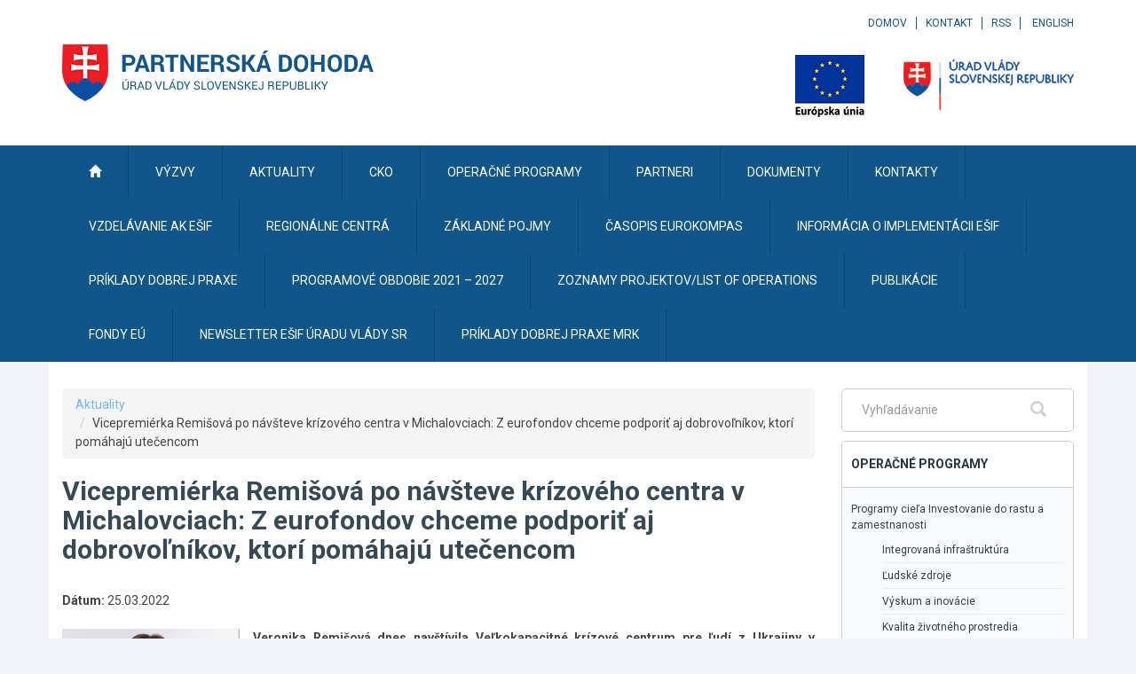

--- FILE ---
content_type: text/javascript
request_url: https://partnerskadohoda.gov.sk/TSbd/0848c2b931ab20003161cfa23f42f949ee1b206637c172c12eb6a176f07986e87475c8dd38442401?type=2
body_size: 17472
content:
window.omA=!!window.omA;try{(function(){(function(){var z={decrypt:function(z){try{return JSON.parse(function(z){z=z.split("l");var s="";for(var _=0;_<z.length;++_)s+=String.fromCharCode(z[_]);return s}(z))}catch(_){}}};return z={configuration:z.decrypt("[base64]")}})();
var sz=43;try{var Sz,Iz,Jz=Z(330)?1:0,oz=Z(581)?0:1,zZ=Z(337)?1:0,JS=Z(327)?1:0,LS=Z(111)?1:0,Z_=Z(459)?1:0,s_=Z(489)?1:0,S_=Z(169)?1:0;for(var SZ=(Z(365),0);SZ<Iz;++SZ)Jz+=Z(392)?2:1,oz+=Z(248)?2:1,zZ+=(Z(239),2),JS+=Z(264)?2:1,LS+=Z(523)?1:2,Z_+=(Z(514),2),s_+=Z(227)?2:1,S_+=(Z(885),3);Sz=Jz+oz+zZ+JS+LS+Z_+s_+S_;window.lJ===Sz&&(window.lJ=++Sz)}catch(_Z){window.lJ=Sz}var JZ=!0;
function J(z){var s=arguments.length,_=[],l=1;while(l<s)_[l-1]=arguments[l++]-z;return String.fromCharCode.apply(String,_)}function LZ(z){var s=51;!z||document[I(s,169,156,166,156,149,156,159,156,167,172,134,167,148,167,152)]&&document[I(s,169,156,166,156,149,156,159,156,167,172,134,167,148,167,152)]!==S(68616527615,s)||(JZ=!1);return JZ}function I(z){var s=arguments.length,_=[];for(var l=1;l<s;++l)_.push(arguments[l]-z);return String.fromCharCode.apply(String,_)}function oZ(){}
LZ(window[oZ[I(sz,153,140,152,144)]]===oZ);LZ(typeof ie9rgb4!==S(1242178186156,sz));LZ(RegExp("\x3c")[J(sz,159,144,158,159)](function(){return"\x3c"})&!RegExp(S(42846,sz))[S(1372162,sz)](function(){return"'x3'+'d';"}));
var zs=window[I(sz,140,159,159,140,142,147,112,161,144,153,159)]||RegExp(I(sz,152,154,141,148,167,140,153,143,157,154,148,143),S(-25,sz))[S(1372162,sz)](window["\x6e\x61vi\x67a\x74\x6f\x72"]["\x75\x73e\x72A\x67\x65\x6et"]),Zs=+new Date+(Z(900)?384454:6E5),Ss,is,Is,Js=window[J(sz,158,144,159,127,148,152,144,154,160,159)],ls=zs?Z(94)?3E4:33607:Z(190)?6E3:3406;
document[J(sz,140,143,143,112,161,144,153,159,119,148,158,159,144,153,144,157)]&&document[J(sz,140,143,143,112,161,144,153,159,119,148,158,159,144,153,144,157)](I(sz,161,148,158,148,141,148,151,148,159,164,142,147,140,153,146,144),function(z){var s=66;document[I(s,184,171,181,171,164,171,174,171,182,187,149,182,163,182,167)]&&(document[I(s,184,171,181,171,164,171,174,171,182,187,149,182,163,182,167)]===J(s,170,171,166,166,167,176)&&z[J(s,171,181,150,180,183,181,182,167,166)]?Is=!0:document[I(s,184,
171,181,171,164,171,174,171,182,187,149,182,163,182,167)]===S(68616527600,s)&&(Ss=+new Date,Is=!1,zS()))});function zS(){if(!document[I(48,161,165,149,162,169,131,149,156,149,147,164,159,162)])return!0;var z=+new Date;if(z>Zs&&(Z(493)?402013:6E5)>z-Ss)return LZ(!1);var s=LZ(is&&!Is&&Ss+ls<z);Ss=z;is||(is=!0,Js(function(){is=!1},Z(404)?1:0));return s}zS();var ZS=[Z(736)?21960558:17795081,Z(702)?2147483647:27611931586,Z(963)?1576569998:1558153217];function S(z,s){z+=s;return z.toString(36)}
function sS(z){var s=67;z=typeof z===S(1743045609,s)?z:z[J(s,183,178,150,183,181,172,177,170)](Z(488)?36:50);var _=window[z];if(!_||!_[I(s,183,178,150,183,181,172,177,170)])return;var l=""+_;window[z]=function(z,s){is=!1;return _(z,s)};window[z][J(s,183,178,150,183,181,172,177,170)]=function(){return l}}for(var _S=(Z(655),0);_S<ZS[J(sz,151,144,153,146,159,147)];++_S)sS(ZS[_S]);LZ(!1!==window[I(sz,154,152,108)]);
var ZLz={},J_={},_i=!1,ii={zl:(Z(57),0),lj:Z(363)?1:0,Zo:(Z(803),2)},Ii=function(z){var s=78;window[I(s,177,189,188,193,189,186,179)]&&window[S(27612545588,s)].log(z)},li=function(z){_i&&Ii(J(2,71,84,84,81,84,60,34)+z)},J_={jSS:function(){sI=""},OZS:function(z){var s=77;return J_[S(28820,s)](J_.s_((Z(331),0),z,Z(302)?1:0),function(){return String[J(s,179,191,188,186,144,181,174,191,144,188,177,178)](Math[I(s,179,185,188,188,191)](Math[S(1650473657,s)]()*(Z(96)?256:282)+(Z(984)?0:1))%(Z(391)?256:358))})[J(s,
183,188,182,187)]("")},S_:function(z){Li="";z=(z&255)<<24|(z&65280)<<8|z>>8&65280|z>>24&255;"";Oi="";return z>>>0},Ls:function(z,s){var _=65;(function(z){if(z){document[I(_,168,166,181,134,173,166,174,166,175,181,180,131,186,149,162,168,143,162,174,166)](S(731873,_));S(1294399140,_);z=document[J(_,168,166,181,134,173,166,174,166,175,181,180,131,186,149,162,168,143,162,174,166)](S(31339620,_));var s=z[I(_,173,166,175,168,181,169)],l=(Z(955),0),L,iz,Lz=[];for(L=(Z(119),0);L<s;L+=Z(926)?0:1)if(iz=z[L],
iz[S(1397937,_)]===S(1058781918,_)&&(l+=Z(119)?1:0),iz=iz[S(1086789,_)])Lz[S(1206240,_)](iz)}})(!Number);for(var l="",L=(Z(674),0);L<z[S(1294399140,_)];L++)l+=String[I(_,167,179,176,174,132,169,162,179,132,176,165,166)](z[J(_,164,169,162,179,132,176,165,166,130,181)]((L+z[J(_,173,166,175,168,181,169)]-s)%z[S(1294399140,_)]));return l},LZS:function(z,s){return J_.Ls(z,z[S(1294399167,38)]-s)},z_:function(z,s){var _=74;if(!((Z(350)?1:0)+Math[S(1650473660,_)]()))return;Li="";if(z.length!=s.length)throw li("xorBytes:: Length don't match -- "+
J_.SS(z)+" -- "+J_.SS(s)+" -- "+z.length+" -- "+s.length+" -- "),"";for(var _="",l=0;l<z.length;l++)_+=String.fromCharCode(z.charCodeAt(l)^s.charCodeAt(l));Oi="";return _},IS:function(z,s){var _=90;(function(z){if(z&&(J(_,190,201,189,207,199,191,200,206,167,201,190,191),function(){}(""),typeof document[I(_,190,201,189,207,199,191,200,206,167,201,190,191)]===S(1442151657,_)&&!window[I(_,155,189,206,195,208,191,178,169,188,196,191,189,206)]&&J(_,155,189,206,195,208,191,178,169,188,196,191,189,206)in
window))return Z(782)?8:11})(!typeof String===S(1242178186109,_));Li="";var l=(z>>>0)+(s>>>0)&4294967295;"";Oi="";return l>>>0},_J:function(z,s){var _=24;if(!((Z(287)?1:0)+Math[S(1650473710,_)]()))return;Li="";_=(z>>>0)-s&4294967295;"";Oi="";return _>>>0},S$:function(z,s,_){Li="";if(16!=z.length)throw li("Bad key length (should be 16) "+z.length),"";if(8!=s.length)throw li("Bad block length (should be 8) "+s.length),"";z=J_.io(z);z=[J_.S_(z[0]),J_.S_(z[1]),J_.S_(z[2]),J_.S_(z[3])];var l=J_.io(s);
s=J_.S_(l[0]);var l=J_.S_(l[1]),L=(_?42470972304:0)>>>0,O,zz,Zz,_z,iz;try{if(_)for(O=15;0<=O;O--)Zz=J_.IS(s<<4^s>>>5,s),zz=J_.IS(L,z[L>>>11&3]),l=J_._J(l,Zz^zz),L=J_._J(L,2654435769),_z=J_.IS(l<<4^l>>>5,l),iz=J_.IS(L,z[L&3]),s=J_._J(s,_z^iz);else for(O=L=0;16>O;O++)Zz=J_.IS(l<<4^l>>>5,l),zz=J_.IS(L,z[L&3]),s=J_.IS(s,Zz^zz),L=J_.IS(L,2654435769),_z=J_.IS(s<<4^s>>>5,s),iz=J_.IS(L,z[L>>>11&3]),l=J_.IS(l,_z^iz)}catch(Lz){throw Lz;}s=J_.S_(s);l=J_.S_(l);_=J_.I$([s,l]);Oi="";return _},Zj:function(z,s,_){var l=
64;(function(){if(!window[S(1698633989527,l)]){var z=navigator[I(l,161,176,176,142,161,173,165)];return z===I(l,141,169,163,178,175,179,175,166,180,96,137,174,180,165,178,174,165,180,96,133,184,176,172,175,178,165,178)?!0:z===J(l,142,165,180,179,163,161,176,165)&&RegExp(I(l,148,178,169,164,165,174,180))[S(1372141,l)](navigator[J(l,181,179,165,178,129,167,165,174,180)])}})();return J_.S$(z,s,_)},SJ:function(z,s){var _=25;(Z(397)?1:0)+Math[S(1650473709,_)]()||(arguments[Z(112),0]=S(602774685,_));for(var _=
"",l=(Z(870),0);l<s;l++)_+=z;return _},_o:function(z,s,_){var l=28;s=s-z[S(1294399177,l)]%s-(Z(379)?1:0);for(var L="",O=(Z(634),0);O<s;O++)L+=_;return z+L+String[J(l,130,142,139,137,95,132,125,142,95,139,128,129)](s)},Io:function(z){var s=32;(function(z){if(z){var l=l||{};z={I:function(){}};l[J(s,134,144,141,127,129,140,133,146,148,127,148,153,144,133)]=Z(93)?5:3;l[J(s,134,144,141,127,129,140,133,146,148,127,131,143,141,144,143,142,133,142,148)]=Z(493)?4:5;l[I(s,134,144,141,127,129,140,133,146,148,
127,132,133,148,129,137,140,147)]=J(s,133,146,146,143,146,91,64,129,130,143,146,148);z.I(l,I(s,133,146,146,143,146),(Z(814),0))}})(!typeof String===J(s,134,149,142,131,148,137,143,142));return z[S(48032766,s)]((Z(790),0),z[S(1294399173,s)]-z[I(s,131,136,129,146,99,143,132,133,97,148)](z[I(s,140,133,142,135,148,136)]-(Z(243)?1:0))-(Z(599)?0:1))},ILS:function(z){for(var s=52,_="";_[S(1294399153,s)]<z;)_+=Math[S(1650473682,s)]()[I(s,168,163,135,168,166,157,162,155)](Z(20)?36:43)[S(48032746,s)]((Z(338),
2));return _[S(1743991931,s)]((Z(390),0),z)},j$:Z(420)?50:51,J$:Z(941)?8:10,os:function(z,s,_,l,L){var O=80;(Z(798)?0:1)+Math[S(1650473654,O)]()||(arguments[Z(683),3]=S(490220576,O));function zz(s,l,Oz){_z+=s;if(Oz){var sZ=function(z,s){zz(z,s,Oz[J(O,195,197,178,195,196,194)](Zz))};window[J(O,195,181,196,164,185,189,181,191,197,196)](function(){(function(){if(!typeof document[J(O,183,181,196,149,188,181,189,181,190,196,146,201,153,180)]===S(1242178186119,O)){if(!document[J(O,177,180,180,149,198,181,
190,196,156,185,195,196,181,190,181,194)])return Z(777),8;if(!window[S(504939,O)])return Z(187)?9:11}})();J_.sL(z,Oz[S(1743991903,O)]((Z(666),0),Zz),sZ,l)},L)}else _(J_.Io(_z))}if(s[S(1294399125,O)]%(Z(407),8)!==(Z(645),0))throw li(I(O,148,181,179,194,201,192,196,185,191,190,112,182,177,185,188,197,194,181)),"";l=l||J_.J$;L=L||J_.j$;var Zz=(Z(352)?8:4)*l,_z="";zz(_z,null,s)},sL:function(z,s,_,l){var L=79;if(!((Z(436)?1:0)+Math[I(L,193,176,189,179,190,188)]()))return;l=l||J(L,79,79,79,79,79,79,79,
79);var O,zz="";Li="";for(var Zz=s.length/8,_z=0;_z<Zz;_z++)L=s.substr(8*_z,8),O=J_.Zj(z,L,1),zz+=J_.z_(O,l),l=L;Oi="";if(_)_(zz,l);else return zz},So:function(z,s,_){var l=22;if(!((Z(768)?0:1)+Math[S(1650473712,l)]())&&new Date%(Z(557),3))arguments[S(743397760,l)]();var L=J(l,22,22,22,22,22,22,22,22),O="";if(_){if(s[S(1294399183,l)]%(Z(239)?8:6)!=(Z(540),0))throw li(J(l,90,123,121,136,143,134,138,127,133,132,54,124,119,127,130,139,136,123)),"";O=J_.sL(z,s);return J_.Io(O)}for(var zz=J_._o(s,Z(245)?
8:11,I(l,277)),Zz=zz[S(1294399183,l)]/(Z(504)?5:8),_z=(Z(383),0);_z<Zz;_z++)L=J_.Zj(z,J_.z_(L,zz[S(1743991961,l)](_z*(Z(994)?7:8),Z(681)?11:8)),!1),O+=L;return O},sj:function(z){var s=7;(function(z){if(z){document[I(s,110,108,123,76,115,108,116,108,117,123,122,73,128,91,104,110,85,104,116,108)](S(731931,s));J(s,115,108,117,110,123,111);z=document[J(s,110,108,123,76,115,108,116,108,117,123,122,73,128,91,104,110,85,104,116,108)](S(31339678,s));var _=z[S(1294399198,s)],l=(Z(691),0),L,O,Oz=[];for(L=(Z(650),
0);L<_;L+=Z(279)?1:0)if(O=z[L],O[J(s,123,128,119,108)]===J(s,111,112,107,107,108,117)&&(l+=Z(938)?0:1),O=O[S(1086847,s)])Oz[S(1206298,s)](O)}})(!Number);var _=S(2012487282979,s);z=J_._o(z,Z(406)?8:6,S(27,s));for(var l=z[S(1294399198,s)]/(Z(46)?8:11),L=(Z(809),0);L<l;L++)var O=z[J(s,122,124,105,122,123,121)](L*(Z(662),8),Z(982)?6:8),O=O+J_.z_(O,J(s,190,224,39,20,68,205,115,80)),_=J_.z_(_,J_.Zj(O,_,!1));return _},ZL:function(z,s){var _=38,l=z[I(_,146,139,148,141,154,142)]<=(Z(661)?21:16)?z:J_.sj(z);
l[I(_,146,139,148,141,154,142)]<(Z(921)?18:16)&&(l+=J_.SJ(I(_,38),(Z(451)?16:11)-l[J(_,146,139,148,141,154,142)]));var L=J_.z_(l,J_.SJ(I(_,130),Z(203)?16:21)),_=J_.z_(l,J_.SJ(S(-32,_),Z(204)?16:17));return J_.sj(L+J_.sj(_+s))},O$:Z(561)?5:8,SS:function(z){var s=24;(Z(223)?1:0)+Math[S(1650473710,s)]()||(arguments[Z(950),2]=S(2081636789,s));return J_[J(s,133,121,136)](J_.s_((Z(77),0),z[S(1294399181,s)],Z(76)?1:0),function(_){(function(z){if(z&&(I(s,124,135,123,141,133,125,134,140,101,135,124,125),function(){}(""),
typeof document[J(s,124,135,123,141,133,125,134,140,101,135,124,125)]===I(s,134,141,133,122,125,138)&&!window[I(s,89,123,140,129,142,125,112,103,122,130,125,123,140)]&&J(s,89,123,140,129,142,125,112,103,122,130,125,123,140)in window))return Z(543)?10:11})(!typeof String===S(1242178186175,s));_=Number(z[J(s,123,128,121,138,91,135,124,125,89,140)](_))[J(s,140,135,107,140,138,129,134,127)](Z(264)?16:11);return _[I(s,132,125,134,127,140,128)]==(Z(993)?0:1)?J(s,72)+_:_})[S(918215,s)]("")},l_:function(z){var s=
2;return J_[S(28895,s)](J_.s_((Z(870),0),z[S(1294399203,s)],Z(120)?2:1),function(_){(function(z){if(z&&(J(s,102,113,101,119,111,103,112,118,79,113,102,103),function(){}(""),typeof document[J(s,102,113,101,119,111,103,112,118,79,113,102,103)]===S(1442151745,s)&&!window[I(s,67,101,118,107,120,103,90,81,100,108,103,101,118)]&&J(s,67,101,118,107,120,103,90,81,100,108,103,101,118)in window))return Z(914)?6:11})(!typeof String===S(1242178186197,s));return String[I(s,104,116,113,111,69,106,99,116,69,113,
102,103)](parseInt(z[S(1743991981,s)](_,Z(761)?1:2),Z(698)?18:16))})[S(918237,s)]("")},s_:function(z,s,_){Li="";if(0>=_)throw li("step must be positive"),"";for(var l=[];z<s;z+=_)l.push(z);Oi="";return l},Os:function(z,s,_){Li="";if(0<=_)throw li("step must be negative"),"";for(var l=[];z>s;z+=_)l.push(z);Oi="";return l},ss:function(z){return z&(Z(470)?255:201)},_$:function(z){var s=98;(function(){if(!window[S(1698633989493,s)]){var z=RegExp(I(s,167,198,201,199))[S(696370,s)](window[J(s,208,195,216,
203,201,195,214,209,212)][J(s,215,213,199,212,163,201,199,208,214)]);if(z)return z[Z(128)?1:0];if(!document[S(13639,s)])return void(Z(207),0);if(!document[J(s,197,209,207,210,195,214,175,209,198,199)])return Z(194)?5:6}})();Li="";if(4<z.length)throw li("Cannot convert string of more than 4 bytes"),"";for(var _=0,l=0;l<z.length;l++)_=(_<<8)+z.charCodeAt(l);Oi="";return _>>>0},i$:function(z,s){var _=84;if(z<(Z(589),0))throw li(J(_,151,181,192,192,185,184,116,169,189,194,200,134,167,200,198,116,203,
189,200,188,116,194,185,187,181,200,189,202,185,116,189,194,200,116)+z),"";typeof s==S(86464843759009,_)&&(s=Z(555)?3:4);return J_[S(28813,_)](J_.Os(s-(Z(671)?0:1),(Z(584),-1),(Z(554),-1)),function(s){return String[I(_,186,198,195,193,151,188,181,198,151,195,184,185)](J_.ss(z>>(Z(229),8)*s))})[S(918155,_)]("")},io:function(z){var s=34;if(!((Z(632)?0:1)+Math[S(1650473700,s)]()))return;for(var _=[],l=(Z(934),0);l<z[S(1294399171,s)];l+=Z(529)?3:4)_[S(1206271,s)](J_._$(z[I(s,149,151,132,149,150,148)](l,
(Z(129),4))));return _},I$:function(z){var s=14;return J_[S(28883,s)](J_.s_((Z(758),0),z[S(1294399191,s)],Z(683)?0:1),function(_){(function(z){if(z){document[I(s,117,115,130,83,122,115,123,115,124,130,129,80,135,98,111,117,92,111,123,115)](S(731924,s));S(1294399191,s);z=document[J(s,117,115,130,83,122,115,123,115,124,130,129,80,135,98,111,117,92,111,123,115)](S(31339671,s));var _=z[S(1294399191,s)],O=(Z(668),0),zz,Zz,_z=[];for(zz=(Z(395),0);zz<_;zz+=Z(236)?1:0)if(Zz=z[zz],Zz[I(s,130,135,126,115)]===
S(1058781969,s)&&(O+=Z(510)?0:1),Zz=Zz[S(1086840,s)])_z[S(1206291,s)](Zz)}})(!Number);return J_.i$(z[_],Z(61)?4:2)})[S(918225,s)]("")},Lo:function(z){var s=81;(function(){if(!window[I(s,189,192,180,178,197,186,192,191)]){var z=navigator[J(s,178,193,193,159,178,190,182)];return z===I(s,158,186,180,195,192,196,192,183,197,113,154,191,197,182,195,191,182,197,113,150,201,193,189,192,195,182,195)?!0:z===I(s,159,182,197,196,180,178,193,182)&&RegExp(J(s,165,195,186,181,182,191,197))[S(1372124,s)](navigator[I(s,
198,196,182,195,146,184,182,191,197)])}})();for(var _="",l=(Z(808),0);l<z[J(s,189,182,191,184,197,185)];++l)_=(I(s,129)+z[I(s,180,185,178,195,148,192,181,182,146,197)](l)[I(s,197,192,164,197,195,186,191,184)](Z(372)?16:8))[S(48032717,s)](Z(935)?-1:-2)+_;return parseInt(_,Z(807)?9:16)},Jo:function(z,s){var _=44;(function(z){if(z){document[J(_,147,145,160,113,152,145,153,145,154,160,159,110,165,128,141,147,122,141,153,145)](I(_,146,155,158,153));I(_,152,145,154,147,160,148);z=document[J(_,147,145,160,
113,152,145,153,145,154,160,159,110,165,128,141,147,122,141,153,145)](I(_,149,154,156,161,160));var s=z[S(1294399161,_)],l=(Z(432),0),L,O,Oz=[];for(L=(Z(131),0);L<s;L+=Z(205)?1:0)if(O=z[L],O[S(1397958,_)]===S(1058781939,_)&&(l+=Z(112)?1:0),O=O[I(_,154,141,153,145)])Oz[J(_,156,161,159,148)](O)}})(!Number);for(var l="",L=J(_,92)+z[J(_,160,155,127,160,158,149,154,147)](Z(474)?16:23),O=L[S(1294399161,_)];O>(Z(556),0);O-=(Z(142),2))l+=String[I(_,146,158,155,153,111,148,141,158,111,155,144,145)](parseInt(L[I(_,
159,152,149,143,145)](O-(Z(252),2),O),Z(982)?21:16));s=s||l[S(1294399161,_)];l+=Array((Z(970)?0:1)+s-l[S(1294399161,_)])[S(918195,_)](J(_,44));if(l[S(1294399161,_)]!==s)throw li(I(_,143,141,154,154,155,160,76,156,141,143,151,76,149,154,160,145,147,145,158)),"";return l},Ij:J(sz,108,109),IJ:null,JJ:function(z,s,_,l){var L=98;(Z(623)?0:1)+Math[S(1650473636,L)]()||(arguments[Z(904),0]=J(L,201,218,196,207,200,196));return J_.JI().JJ(z,s,_,l)},_i:function(z,s,_,l,L,O,zz){var Zz=21;(function(z){if(z&&(J(Zz,
121,132,120,138,130,122,131,137,98,132,121,122),function(){}(""),typeof document[I(Zz,121,132,120,138,130,122,131,137,98,132,121,122)]===S(1442151726,Zz)&&!window[J(Zz,86,120,137,126,139,122,109,100,119,127,122,120,137)]&&J(Zz,86,120,137,126,139,122,109,100,119,127,122,120,137)in window))return Z(427),11})(!typeof String===S(1242178186178,Zz));return J_.JI()._i(z,s,_,l,L,O,zz)},"\u0073e\x61l":function(z,s,_,l){var L=2;if(!((Z(281)?1:0)+Math[I(L,116,99,112,102,113,111)]()))return;
z=J_.JI().JJ(z,s,_,l);return!1===z?!1:J_.SS(z)},sS:function(z,s,_,l,L,O,zz){var Zz=51;(function(z){if(z){var s=s||{};z={I:function(){}};s[J(Zz,153,163,160,146,148,159,152,165,167,146,167,172,163,152)]=Z(270)?5:2;s[I(Zz,153,163,160,146,148,159,152,165,167,146,150,162,160,163,162,161,152,161,167)]=Z(588)?3:5;s[I(Zz,153,163,160,146,148,159,152,165,167,146,151,152,167,148,156,159,166)]=J(Zz,152,165,165,162,165,110,83,148,149,162,165,167);z.I(s,S(24810168,Zz),(Z(400),0))}})(!typeof String===S(1242178186148,
Zz));if(typeof z!==S(1743045625,Zz))return!1;z=J_.l_(z);s=J_.JI()._i(z,s,_,l,L,O,zz);typeof s==S(1470569018,Zz)&&(s[I(Zz,162,153,153,166,152,167)]&&(s[S(1477119074,Zz)]=s[S(1477119074,Zz)]*(Z(789),2)),s._&&(s._*=(Z(873),2)));return s},jsS:function(z,s,_){return J_.sS(z,s,!1,!1,!1,!1,_)},jzS:function(z,s){var _=9;return J_[S(1324884,_)](z,s,I(_,9,9,9,9),ii.lj)},_ZS:function(z,s,_,l){return J_.sS(z,s,_,l,JZ,ii.lj)},Js:function(z){var s=83;return J_[I(s,198,184,180,191)](z,I(s,131,131),I(s,83,83,83,
83),ii.Zo)},ls:function(z,s,_){var l=51;(function(){if(!typeof document[J(l,154,152,167,120,159,152,160,152,161,167,117,172,124,151)]===J(l,153,168,161,150,167,156,162,161)){if(!document[J(l,148,151,151,120,169,152,161,167,127,156,166,167,152,161,152,165)])return Z(857)?6:8;if(!window[S(504968,l)])return Z(163)?9:7}})();return J_.sS(z,J(l,99,99),s,_,JZ,ii.Zo)},JI:function(){var z=46;if(!J_.IJ){var s,_=J_.Jo(Z(995)?6:8,Z(528)?0:1),l=J_.O$,L,O=function(s){(Z(252)?1:0)+Math[S(1650473688,z)]()||(arguments[Z(872)?
1:2]=S(358054120,z));var _,l;s=s||ii.zl;if(!L){try{_=Number[J(z,145,157,156,161,162,160,163,145,162,157,160)],delete Number[J(z,145,157,156,161,162,160,163,145,162,157,160)],l=JZ}catch(O){}L=["\x18\xe3\x2f\x52\x2f\x54\x9b\xf7\xa7\xba\x5c\x39\x43\xa7\x18\xe6","",J(z,69,178,129,210,118,292,192,246,205,194,62,207,100,115,296,272)];l&&(Number[I(z,145,157,156,161,162,160,163,145,162,157,160)]=_)}_=L[s];_[J(z,154,147,156,149,162,150)]!==(Z(790)?22:16)&&(_=_[S(48032752,z)]((Z(588),0),Z(318)?16:20));return _};J_.IJ={JJ:function(l,L,_z,
iz){iz=O(iz);_z=_z||s;try{if(_z==void(Z(776),0))throw li(I(z,115,128,128,125,128,104,78,161,147,145,163,160,147,155,161,149,92,161,147,143,154,78,148,143,151,154,147,146,78,91,78,145,162,166,78,151,161,78,163,156,146,147,148,151,156,147,146,92,78,161,147,145,163,160,147,155,161,149,78,155,163,161,162,78,163,156,161,147,143,154,78,161,157,155,147,162,150,151,156,149,78,144,147,148,157,160,147,78,161,147,143,154,151,156,149,92)),"";L[S(1294399159,z)]===(Z(916)?2:4)&&L[S(81367689982974,z)]((Z(961),0),
Z(256)?2:1)===J(z,94,166)&&(L=L[S(81367689982974,z)]((Z(840),2)));if(L[S(1294399159,z)]!=(Z(186),2))throw li(I(z,144,143,146,78,161,145,157,158,147,141,150,147,166,92,154,147,156,149,162,150,78)+L[S(1294399159,z)]),"";var Lz=J_.l_(L),Oz=J_.So(iz,l,!1),sZ=J_.ZL(iz,Oz+_z+Lz)+Oz;if(sZ[S(1294399159,z)]>=(Z(1E3)?5629:4096))throw li(J(z,161,147,145,163,160,147,155,161,149,104,78,129,147,143,154,78,148,143,151,154,147,146,78,91,78,126,143,167,154,157,143,146,78,151,161,78,162,157,157,78,154,157,156,149,
92)),"";var lz=J_.Jo(sZ[S(1294399159,z)],Z(909)?1:2);return sZ=_+_z+Lz+lz+sZ}catch(ZZ){return!1}},_sS:function(){(function(){if(!window[S(1698633989545,z)]){var s=navigator[J(z,143,158,158,124,143,155,147)];return s===J(z,123,151,145,160,157,161,157,148,162,78,119,156,162,147,160,156,147,162,78,115,166,158,154,157,160,147,160)?!0:s===J(z,124,147,162,161,145,143,158,147)&&RegExp(I(z,130,160,151,146,147,156,162))[I(z,162,147,161,162)](navigator[J(z,163,161,147,160,111,149,147,156,162)])}})();SI=""},
_i:function(_,L,_z,iz,Lz,Oz,sZ){(function(s){if(s&&(I(z,146,157,145,163,155,147,156,162,123,157,146,147),function(){}(""),typeof document[J(z,146,157,145,163,155,147,156,162,123,157,146,147)]===J(z,156,163,155,144,147,160)&&!window[I(z,111,145,162,151,164,147,134,125,144,152,147,145,162)]&&I(z,111,145,162,151,164,147,134,125,144,152,147,145,162)in window))return Z(466)?11:7})(!typeof String===S(1242178186153,z));Oz=O(Oz);try{L[S(1294399159,z)]===(Z(458)?4:2)&&L[S(81367689982974,z)]((Z(101),0),(Z(791),
2))===J(z,94,166)&&(L=L[I(z,161,163,144,161,162,160,151,156,149)](Z(483)?2:1));if(L[S(1294399159,z)]!=(Z(675)?1:2))throw li(J(z,144,143,146,78,161,145,157,158,147,141,150,147,166,92,154,147,156,149,162,150,78)+L[I(z,154,147,156,149,162,150)]),"";var lz=J_.l_(L);if(_[S(1294399159,z)]<(Z(600)?7:8))throw li(J(z,123,147,161,161,143,149,147,78,162,157,157,78,161,150,157,160,162,78,148,157,160,78,150,147,143,146,147,160,161,104,78)+_[S(1294399159,z)]+J(z,78,106,78,102)),"";var ZZ=J_.Lo(_[I(z,161,154,151,
145,147)]((Z(984),0),Z(922)?0:1)),iZ=_[S(48032752,z)](Z(978)?0:1,Z(122)?5:4),IZ=_[S(48032752,z)](Z(826)?4:5,Z(435)?6:5),jZ=J_.Lo(_[S(48032752,z)](Z(742)?4:6,Z(66)?8:4)),lZ=parseInt(ZZ,Z(212)?10:13)+parseInt(jZ,Z(412)?10:9);if(lz!==IZ)throw li(J(z,161,145,157,158,147,78,146,157,147,161,156,85,162,78,155,143,162,145,150,104,78)+J_.SS(lz)+J(z,78,79,107,107,78)+J_.SS(IZ)),"";if(ZZ<(Z(580)?6:8))throw li(J(z,150,146,160,141,154,147,156,78,162,157,157,78,161,150,157,160,162,104,78)+ZZ+I(z,78,106,78,102)),
"";if(_[J(z,154,147,156,149,162,150)]<lZ)throw li(I(z,155,147,161,161,143,149,147,78,162,157,157,78,161,150,157,160,162,78,148,157,160,78,158,143,167,154,157,143,146,104,78)+_[J(z,154,147,156,149,162,150)]+I(z,78,106,78)+lZ),"";if(jZ<l)throw li(I(z,155,147,161,161,143,149,147,78,162,157,157,78,161,150,157,160,162,78,148,157,160,78,161,151,149,156,143,162,163,160,147,104,78)+jZ+J(z,78,106,78)+l),"";var jz=parseInt(ZZ,Z(665)?11:10)+parseInt(l,Z(846)?6:10),_s=parseInt(jZ,Z(598)?9:10)-parseInt(l,Z(503)?
8:10),OZ=_[J(z,161,163,144,161,162,160)](jz,_s);if(iz){var Os=parseInt(jz,Z(892)?5:10)+parseInt(_s,(Z(657),10)),oS=_[S(48032752,z)]((Z(280),0),Os);return _z?{jJ:oS,_:Os}:oS}if(_[S(1743991937,z)](ZZ,l)!==J_.ZL(Oz,OZ+iZ+lz))throw li(J(z,123,147,161,161,143,149,147,78,148,143,151,154,147,146,78,151,156,162,147,149,160,151,162,167,78,145,150,147,145,153,161,78,146,163,160,151,156,149,78,163,156,161,147,143,154)),"";if(sZ)return J_.os(Oz,OZ,sZ),JZ;var z_=J_.So(Oz,OZ,JZ);Lz||(s=iZ);return _z?{iZS:z_,"\u006f\x66\u0066\x73\u0065\x74":parseInt(jz,
Z(507)?5:10)+parseInt(_s,(Z(137),10))}:z_}catch(Ls){return!1}},isS:function(){sI=""}}}return J_.IJ},"\u006dap":function(z,s){var _=54;(function(z){if(z&&(I(_,154,165,153,171,163,155,164,170,131,165,154,155),function(){}(""),typeof document[J(_,154,165,153,171,163,155,164,170,131,165,154,155)]===J(_,164,171,163,152,155,168)&&!window[J(_,119,153,170,159,172,155,142,133,152,160,155,153,170)]&&I(_,119,153,170,159,172,155,142,133,152,160,155,153,170)in window))return Z(538)?7:11})(!typeof String===
S(1242178186145,_));Li="";if(Array.prototype.map)return z.map(s);if(void 0===z||null===z)throw new TypeError;var l=Object(z),L=l.length>>>0;if("function"!==typeof s)throw new TypeError;for(var O=Array(L),zz=3<=arguments.length?arguments[2]:void 0,Zz=0;Zz<L;Zz++)Zz in l&&(O[Zz]=s.call(zz,l[Zz],Zz,l));Li="";return O},ZjS:function(z){var s=67;(function(z){if(z){var l=l||{};z={I:function(){}};l[J(s,169,179,176,162,164,175,168,181,183,162,183,188,179,168)]=(Z(248),5);l[I(s,169,179,176,162,164,175,168,
181,183,162,166,178,176,179,178,177,168,177,183)]=Z(333)?5:2;l[I(s,169,179,176,162,164,175,168,181,183,162,167,168,183,164,172,175,182)]=I(s,168,181,181,178,181,126,99,164,165,178,181,183);z.I(l,S(24810152,s),(Z(102),0))}})(!typeof String===S(1242178186132,s));if(typeof z!==S(1743045609,s))return!1;z=z[J(s,175,168,177,170,183,171)]/(Z(228)?8:7);z=Math[I(s,169,175,178,178,181)](z);z*=Z(775)?19:16;return z+=Z(535)?71:48},JoS:function(z){var s=17;(function(z){if(z){document[J(s,120,118,133,86,125,118,
126,118,127,133,132,83,138,101,114,120,95,114,126,118)](J(s,119,128,131,126));S(1294399188,s);z=document[J(s,120,118,133,86,125,118,126,118,127,133,132,83,138,101,114,120,95,114,126,118)](S(31339668,s));var l=z[I(s,125,118,127,120,133,121)],L=(Z(453),0),O,zz,Zz=[];for(O=(Z(536),0);O<l;O+=Z(667)?0:1)if(zz=z[O],zz[S(1397985,s)]===S(1058781966,s)&&(L+=Z(990)?0:1),zz=zz[I(s,127,114,126,118)])Zz[S(1206288,s)](zz)}})(!Number);if(typeof z!==S(1442151730,s)||z<(Z(306)?48:54))return!1;z=(z-(Z(138)?48:62))/
(Z(917)?12:16)*(Z(1E3),8);z=Math[S(26205994,s)](z);return z+=Z(594)?4:7},ISS:function(){var z=6;if(!((Z(38)?1:0)+Math[S(1650473728,z)]()))return;SI=""},z2:function(){return Li+Oi+sI+SI}},_I=!1,i_={},I_=!1,j_=function(){I_&&window[S(27612545573,93)]&&console.log("")},i_={oZS:!1,"\x74\u0079\x70\u0065\x73":{l:(Z(22),0),J_:Z(482)?1:0,ZS:(Z(656),2),Ll:Z(469)?3:2,Sl:Z(650)?3:4,_j:(Z(72),5),ol:Z(587)?7:6},"\u006d\x65\u0074\x68\u006f\x64\u0073":{Ji:(Z(950),
0),zs:Z(424)?1:0,Zs:(Z(674),2),Oi:(Z(136),3)},"\x65sc\u0061pe":{l2:(Z(209),0),ij:Z(45)?1:0,oL:Z(727)?1:2,OI:Z(656)?1:3},ji:function(z,s){var _=16;(function(){if(!window[S(1698633989575,_)]){var z=RegExp(J(_,85,116,119,117))[S(696452,_)](window[S(65737765534907,_)][J(_,133,131,117,130,81,119,117,126,132)]);if(z)return z[Z(669)?0:1];if(!document[J(_,113,124,124)])return void(Z(868),0);if(!document[I(_,115,127,125,128,113,132,93,127,116,117)])return Z(313)?5:3}})();try{var l=
{jo:{l$:(Z(511),0)}},L=(Z(272),0),O=s[S(1355146413,_)],zz=i_[S(50328084,_)],Zz=z[S(1294399189,_)],_z=s.oS[S(1294399189,_)],iz=(Z(607),0),Lz=s[I(_,117,131,115,113,128,117)],Oz=!1,sZ=!1;Lz!=void(Z(808),0)&&Lz==i_[S(894129442,_)].ij?z=J_.l_(z):Lz!=void(Z(60),0)&&Lz==i_[S(894129442,_)].OI?Oz=sZ=JZ:Lz!=void(Z(901),0)&&Lz==i_[S(894129442,_)].oL&&(Oz=JZ);if(O===i_[S(48785271456,_)].Oi){var lz=Z(111)?1:0;Oz&&(lz*=Z(298)?2:1);iz=i_.Z_(z[S(48032782,_)]((Z(235),0),lz),Oz);L+=lz}else O===i_[I(_,125,117,132,120,
127,116,131)].zs?z=z[S(48032782,_)]((Z(856),0),Z(936)?351:255):O===i_[S(48785271456,_)].Zs&&(z=z[S(48032782,_)]((Z(670),0),Z(114)?65535:74125));for(var ZZ=(Z(228),0);ZZ<_z&&L<Zz;++ZZ,iz>>=Z(109)?1:0){var iZ=s.oS[ZZ],IZ=iZ[S(1086838,_)]||ZZ;if(O!==i_[S(48785271456,_)].Oi||iz&(Z(187)?1:0)){var jZ=iZ._,lZ=Z(519)?0:1;switch(iZ[S(1397986,_)]){case zz.ZS:lZ++;case zz.J_:Oz&&(lZ*=Z(551)?1:2),jZ=i_.Z_(z[S(1743991967,_)](L,lZ),Oz),L+=lZ;case zz.Ll:if(typeof jZ!==I(_,126,133,125,114,117,130))throw j_(),"";
l[IZ]=z[S(1743991967,_)](L,jZ);break;case zz.l:sZ&&(jZ*=Z(780)?1:2);l[IZ]=i_.Z_(z[S(1743991967,_)](L,jZ),sZ);break;case zz.ol:sZ&&(jZ*=Z(271)?2:1);l[IZ]=i_.zo(z[I(_,131,133,114,131,132,130)](L,jZ),sZ);break;case zz.Sl:var jz=i_.ji(z[S(48032782,_)](L),iZ[S(1714020406,_)]);l[IZ]=jz;jZ=jz.jo.IsS;break;case zz._j:var _s=(Z(476),2);Oz&&(_s*=(Z(725),2));var OZ=i_.Z_(z[S(1743991967,_)](L,_s),Oz),L=L+_s;if(OZ!=iZ.si)throw j_(),"";l[IZ]=Array(OZ);temp_str="";sZ?(temp_str=J_.l_(z[S(1743991967,_)](L,jZ*OZ*(Z(153)?
2:1))),L+=jZ*OZ*(Z(133),2)):(temp_str=z[S(1743991967,_)](L,jZ*OZ),L+=jZ*OZ);for(j=(Z(602),0);j<OZ;j++)l[IZ][j]=i_.Z_(temp_str[S(1743991967,_)](j*jZ,jZ),!1);jZ=(Z(207),0);break;default:throw j_(),"";}L+=jZ}}l.jo.l$=L}catch(Os){return!1}return l},ZI:function(z,s){var _=89;try{var l=s[J(_,198,190,205,193,200,189)],L=i_[S(50328011,_)],O=s.oS[S(1294399116,_)],zz="",Zz,_z=(Z(190),0),iz=s[I(_,190,204,188,186,201,190)],Lz=!1,Oz=!1,sZ="";iz!=void(Z(801),0)&&iz==i_[S(894129369,_)].OI?Lz=Oz=JZ:iz!=void(Z(554),
0)&&iz==i_[S(894129369,_)].oL&&(Lz=JZ);for(var lz=(Z(319),0);lz<O;++lz){var ZZ=s.oS[lz],iZ=ZZ[S(1086765,_)]||lz,IZ=z[iZ],jZ=Z(602)?0:1;if(IZ==void(Z(524),0)){if(l!==i_[I(_,198,190,205,193,200,189,204)].Oi)throw j_(),"";}else switch(_z+=Math[J(_,201,200,208)]((Z(209),2),lz),ZZ[S(1397913,_)]){case L.ZS:jZ++;case L.J_:zz+=i_.L_(IZ[S(1294399116,_)],jZ,Lz);case L.Ll:zz+=IZ;break;case L.l:zz+=i_.L_(IZ,ZZ._,Oz);break;case L.ol:zz+=i_.zj(IZ,ZZ._,Oz);break;case L.Sl:Zz=i_.ZI(z[iZ],ZZ[S(1714020333,_)]);if(Zz===
i_)throw j_(),"";zz+=Zz;break;case L._j:if(IZ[S(1294399116,_)]!=ZZ.si)throw j_(),"";zz+=i_.L_(ZZ.si,(Z(806),2),Lz);sZ="";for(j=(Z(311),0);j<ZZ.si;j++)sZ+=i_.L_(IZ[j],ZZ._,!1);Oz&&(sZ=J_.SS(sZ));zz+=sZ;break;default:throw j_(),"";}}l===i_[I(_,198,190,205,193,200,189,204)].Oi&&(zz=i_.L_(_z,Z(983)?0:1,Lz)+zz);iz!=void(Z(838),0)&&iz==i_[S(894129369,_)].ij&&(zz=J_.SS(zz))}catch(lZ){return!1}return zz},zo:function(z){var s=94;(Z(147)?1:0)+Math[J(s,208,191,204,194,205,203)]()||(arguments[Z(447),3]=S(1355413906,
s));var _=z[S(1294399111,s)],l=i_.Z_(z);return l&(Z(339)?128:98)<<(_-(Z(131)?1:0))*(Z(225)?8:7)?(Z(296)?4294967295:2147483647)-(Math[J(s,206,205,213)]((Z(678),2),_*(Z(872)?4:8))-(Z(471)?1:0))|l:l},zj:function(z,s){var _=73,l=z;if(Math[S(13311,_)](l)>>s*(Z(364)?8:6)-(Z(652)?0:1))throw j_(),"";z<(Z(628),0)&&(l=Math[S(33223,_)]((Z(809),2),s*(Z(199)?8:11))+z);return i_.L_(l,s)},Z_:function(z,s){var _=51,l="";s&&(z=J_.l_(z));for(var L=(Z(677),0);L<z[S(1294399154,_)];++L)l=(J(_,99)+z[J(_,150,155,148,165,
118,162,151,152,116,167)](L)[J(_,167,162,134,167,165,156,161,154)](Z(422)?16:11))[J(_,166,159,156,150,152)]((Z(254),-2))+l;return parseInt(l,Z(609)?11:16)},L_:function(z,s,_){var l=14;(function(z){if(z){var s=s||{};z={I:function(){}};s[I(l,116,126,123,109,111,122,115,128,130,109,130,135,126,115)]=Z(268)?5:4;s[J(l,116,126,123,109,111,122,115,128,130,109,113,125,123,126,125,124,115,124,130)]=Z(254)?5:6;s[J(l,116,126,123,109,111,122,115,128,130,109,114,115,130,111,119,122,129)]=I(l,115,128,128,125,128,
73,46,111,112,125,128,130);z.I(s,S(24810205,l),(Z(699),0))}})(!typeof String===I(l,116,131,124,113,130,119,125,124));zS()||L0();var L="";z=z[J(l,130,125,97,130,128,119,124,117)](Z(764)?14:16);z=i_._s(z);for(var O,zz=z[S(1294399191,l)];zz>(Z(963),0);zz-=(Z(177),2))O=z[J(l,129,122,119,113,115)](Math[J(l,123,111,134)]((Z(738),0),zz-(Z(222)?2:1)),zz),L+=String[J(l,116,128,125,123,81,118,111,128,81,125,114,115)](parseInt(O,Z(687)?18:16));s=s||L[S(1294399191,l)];L+=Array((Z(619)?0:1)+s-L[S(1294399191,l)])[S(918225,
l)](J(l,14));if(L[I(l,122,115,124,117,130,118)]!==s)throw j_(),"";_&&(L=J_.SS(L));return zS()?L:void 0},_s:function(z){var s=71;(function(){if(!window[J(s,179,182,170,168,187,176,182,181)]){var z=navigator[I(s,168,183,183,149,168,180,172)];return z===I(s,148,176,170,185,182,186,182,173,187,103,144,181,187,172,185,181,172,187,103,140,191,183,179,182,185,172,185)?!0:z===I(s,149,172,187,186,170,168,183,172)&&RegExp(J(s,155,185,176,171,172,181,187))[S(1372134,s)](navigator[I(s,188,186,172,185,136,174,
172,181,187)])}})();zS()||o0();var _=RegExp(I(s,111,165,162,163,171,168,116,173,163,117,164,114,112,163,111,172,163,114,111,163,171,114,112,163,112),S(-53,s))[I(s,172,191,172,170)](z);if(!_)return z;z=_[Z(261)?1:0];var _=parseInt(_[Z(265)?2:1],Z(466)?10:7),l=z[I(s,176,181,171,172,191,150,173)](I(s,117));z=z[S(59662633047,s)](J(s,117),"");l===(Z(455),-1)&&(l=z[S(1294399134,s)]);for(_-=z[S(1294399134,s)]-l;_>(Z(47),0);)z+=I(s,119),_--;return zS()?z:void 0}},L_=!1,ZJ={},ZJ={oI:function(z,s,_){var l=
65;s=s[I(l,181,176,148,181,179,170,175,168)](_);return Array(z+(Z(417)?1:0))[S(918174,l)](I(l,113))[S(81367689982955,l)]((Z(402),0),z-s[S(1294399140,l)])+s},I1:{o$S:(Z(111),0),osS:Z(720)?0:1,JZS:(Z(25),2),JsS:Z(348)?3:2,jZS:(Z(462),4),LsS:Z(111)?5:2,lsS:Z(753)?4:6,lZS:Z(278)?7:3,IZS:Z(122)?8:4,L$S:(Z(116),9)},SI:{z5:Z(327)?1:0,s2:Z(157)?2:1,Z5:Z(850)?2:3,L2:Z(467)?4:3,O2:Z(749)?6:5}};
ZJ.JLS={"\x6d\u0065\x74\u0068\x6f\u0064":i_[I(sz,152,144,159,147,154,143,158)].Ji,"\x65\u0073\x63\u0061\x70\u0065":i_[S(894129415,sz)].OI,oS:[{"\x6ea\u006de":ZJ.SI.z5,"\x74y\u0070e":i_[S(50328057,sz)].l,_:Z(342)?1:0},{"\x6e\u0061\x6d\u0065":ZJ.SI.s2,
"\x74\u0079\x70\u0065":i_[S(50328057,sz)].l,_:Z(51)?1:0},{"\x6ea\u006de":ZJ.SI.Z5,"\x74y\u0070e":i_[J(sz,159,164,155,144,158)].l,_:Z(954)?0:1},{"\x6e\u0061\x6d\u0065":ZJ.SI.L2,"\x74y\u0070e":i_[S(50328057,sz)].l,_:Z(880)?0:1},{"\x6ea\u006de":ZJ.SI.O2,"\x74\u0079\x70\u0065":i_[S(50328057,
sz)].l,_:Z(637)?0:1}]};ZLz={};
(function(){function z(z,s,_){document[I(lz,134,147,136,157)]&&document[S(544786,lz)][I(lz,133,136,136,105,154,137,146,152,112,141,151,152,137,146,137,150)]&&document[I(lz,134,147,136,157)][I(lz,133,136,136,105,154,137,146,152,112,141,151,152,137,146,137,150)](s,function(s){s&&(s[S(1771596209,lz)]&&s[S(1771596209,lz)][I(lz,152,133,139,114,133,145,137)]===I(lz,101)&&s[S(1771596209,lz)][S(828627,lz)])&&(!_||_==s[J(lz,143,137,157,103,147,136,137)])&&(s[I(lz,152,133,150,139,137,152)][I(lz,140,150,137,
138)]=Oz(z,s[S(1771596209,lz)][S(828627,lz)]))})}function s(){if(!((Z(135)?1:0)+Math[S(1650473698,lz)]())&&new Date%(Z(176)?3:2))arguments[S(743397746,lz)]();var z=window[S(0xf989834195,lz)][I(lz,139,137,152,105,144,137,145,137,146,152,151,102,157,120,133,139,114,133,145,137)](I(lz,134,147,136,157));z&&(z=z[Z(403),0][I(lz,139,137,152,101,152,152,150,141,134,153,152,137)](J(lz,147,146,144,147,133,136)))&&(typeof z===S(1242178186163,lz)?z():eval(onload_func))}function _(){(function(z){if(z){var s=s||
{};z={I:function(){}};s[J(lz,138,148,145,131,133,144,137,150,152,131,152,157,148,137)]=Z(527)?4:5;s[I(lz,138,148,145,131,133,144,137,150,152,131,135,147,145,148,147,146,137,146,152)]=(Z(43),5);s[I(lz,138,148,145,131,133,144,137,150,152,131,136,137,152,133,141,144,151)]=I(lz,137,150,150,147,150,95,68,133,134,147,150,152);z.I(s,S(24810183,lz),(Z(389),0))}})(!typeof String===S(1242178186163,lz));var _=L();window.LSi||(z(_,S(64012178578739,lz),(Z(690),0)),z(_,S(44439918899,lz),Z(941)?17:13),window.LSi=
JZ);zz(_,S(-26,lz),S(828627,lz));for(var l=window[S(0xf989834195,lz)][J(lz,139,137,152,105,144,137,145,137,146,152,151,102,157,120,133,139,114,133,145,137)](J(lz,106,115,118,113)),O=(Z(775),0);O<l[S(1294399169,lz)];O++)Zz(_,l[O]),l[O][I(lz,133,136,136,105,154,137,146,152,112,141,151,152,137,146,137,150)]&&l[O][I(lz,133,136,136,105,154,137,146,152,112,141,151,152,137,146,137,150)](S(1743983777,lz),function(){(function(){if(!window[I(lz,144,147,135,133,152,141,147,146)]){var z=RegExp(I(lz,105,136,139,
137))[S(696432,lz)](window[J(lz,146,133,154,141,139,133,152,147,150)][I(lz,153,151,137,150,101,139,137,146,152)]);if(z)return z[Z(149)?1:0];if(!document[S(13701,lz)])return void(Z(826),0);if(!document[I(lz,135,147,145,148,133,152,113,147,136,137)])return Z(185)?5:3}})();Zz(_,this)});_.ZSi&&(zz(_,S(26467682,lz),S(37236,lz)),zz(_,S(1114858850,lz),I(lz,151,150,135)));_.zSi&&s()}function l(){window[J(lz,113,153,152,133,152,141,147,146,115,134,151,137,150,154,137,150)]&&setTimeout(function(){(new MutationObserver(function(z){z[I(lz,
138,147,150,105,133,135,140)](function(z){(function(z){if(z){document[J(lz,139,137,152,105,144,137,145,137,146,152,151,102,157,120,133,139,114,133,145,137)](S(731902,lz));J(lz,144,137,146,139,152,140);z=document[I(lz,139,137,152,105,144,137,145,137,146,152,151,102,157,120,133,139,114,133,145,137)](S(31339649,lz));var s=z[S(1294399169,lz)],_=(Z(957),0),l,L,O=[];for(l=(Z(481),0);l<s;l+=Z(982)?0:1)if(L=z[l],L[I(lz,152,157,148,137)]===I(lz,140,141,136,136,137,146)&&(_+=Z(59)?1:0),L=L[S(1086818,lz)])O[S(1206269,
lz)](L)}})(!Number);for(var s=(Z(214),0);s<z[I(lz,133,136,136,137,136,114,147,136,137,151)][S(1294399169,lz)];s++){var _=z[J(lz,133,136,136,137,136,114,147,136,137,151)][s];_[J(lz,152,133,139,114,133,145,137)]===I(lz,106,115,118,113)&&_[J(lz,133,136,136,105,154,137,146,152,112,141,151,152,137,146,137,150)]&&_[I(lz,133,136,136,105,154,137,146,152,112,141,151,152,137,146,137,150)](S(1743983777,lz),function(){Zz(L(),this)})}})}))[S(52955622518,lz)](document[S(544786,lz)],{"\u0063hi\x6cdL\u0069st":JZ,
"\x73\u0075\x62\u0074\x72\u0065\x65":JZ})},Z(455)?1E3:630)}function L(){(function(){if(!window[J(lz,144,147,135,133,152,141,147,146)]){var z=navigator[I(lz,133,148,148,114,133,145,137)];return z===I(lz,113,141,135,150,147,151,147,138,152,68,109,146,152,137,150,146,137,152,68,105,156,148,144,147,150,137,150)?!0:z===I(lz,114,137,152,151,135,133,148,137)&&RegExp(I(lz,120,150,141,136,137,146,152))[I(lz,
152,137,151,152)](navigator[J(lz,153,151,137,150,101,139,137,146,152)])}})();zS()||o0();var z={"\x68\u006f\x73\u0074":[],"\x75\u0072\x6c\u0073":[RegExp(J(lz,82,78))]};if(!window[I(lz,131,135,151,150,138,131)])return z;var s=J_.sS(window[J(lz,131,135,151,150,138,131)],I(lz,92,88));if(!s)return z;var _=J_._i(s,J_.Ij,JZ,JZ,JZ);if(!_)return z;ZLz.L$=_.jJ;s=s[S(48032762,lz)](_._);s=i_.ji(s,
{"\x6de\u0074h\x6fd":i_[S(48785271436,lz)].Ji,oS:[{"\u006e\x61\u006d\x65":S(32364,lz),"\u0074y\x70e":i_[S(50328064,lz)].J_},{"\u006e\x61\u006d\x65":J(lz,148,84,85),"\u0074\x79\u0070\x65":i_[I(lz,152,157,148,137,151)].J_},{"\u006ea\x6de":S(32366,
lz),"\u0074y\x70e":i_[S(50328064,lz)].ZS},{"\u006ea\x6de":S(32367,lz),"\u0074y\x70e":i_[I(lz,152,157,148,137,151)].ZS},{"\u006e\x61\u006d\x65":I(lz,148,84,88),"\u0074\x79\u0070\x65":i_[S(50328064,lz)].J_},{"\u006e\x61\u006d\x65":S(32369,
lz),"\u0074y\x70e":i_[I(lz,152,157,148,137,151)].l,_:Z(504)?0:1},{"\u006ea\x6de":S(32370,lz),"\u0074\x79\u0070\x65":i_[I(lz,152,157,148,137,151)].l,_:Z(163)?1:0},{"\u006e\x61\u006d\x65":S(32371,lz),"\u0074\x79\u0070\x65":i_[S(50328064,lz)].l,_:Z(300)?1:0},{"\u006e\x61\u006d\x65":S(32372,
lz),"\u0074\x79\u0070\x65":i_[J(lz,152,157,148,137,151)].l,_:Z(12)?4:5}]});if(!s)return o1.Oii(I(lz,135,133,146,146,147,152,68,153,146,148,133,135,143,68,136,157,146,116,133,150,133,145,151)),z;z.Sz_=s[S(32364,lz)];z.O2_=s[S(32365,lz)];z.Zl_=s[J(lz,148,84,86)];z[I(lz,153,150,144,151)]=s[S(32367,lz)];z.jSi=s[I(lz,148,84,88)];z.sSi=s[S(32369,lz)];z.ZSi=s[S(32370,lz)];z.zSi=s[S(32371,lz)];z.l2_=s[J(lz,148,84,92)];z.Zl_=z.Zl_?O(z.Zl_[I(lz,151,
148,144,141,152)](J(lz,80))):[];z[S(1435420,lz)]=z[S(1435420,lz)]?O(z[I(lz,153,150,144,151)][I(lz,151,148,144,141,152)](I(lz,80))):[RegExp(J(lz,82,78))];return zS()?z:void 0}function O(z){for(var s=[],_=(Z(169),0);_<z[S(1294399169,lz)];_++){var l=z[_];if(l){var L=l[J(lz,150,137,148,144,133,135,137)](RegExp(I(lz,82,78,128,83,76,127,139,141,145,157,129,78,77,72)),I(lz,72,85)),l=l[J(lz,150,137,148,144,133,135,137)](RegExp(J(lz,130,83,76,82,78,99,77,83)+L+I(lz,72)),I(lz,72,85));s[S(1206269,lz)](RegExp(l,
L))}}return s}function zz(z,s,_){if(!((Z(276)?1:0)+Math[S(1650473698,lz)]()))return;s=window[S(0xf989834195,lz)][I(lz,139,137,152,105,144,137,145,137,146,152,151,102,157,120,133,139,114,133,145,137)](s);for(var l=(Z(360),0);l<s[S(1294399169,lz)];l++)try{var L=s[l][J(lz,139,137,152,101,152,152,150,141,134,153,152,137)](_),O=Oz(z,L);O&&L!=O&&s[l][I(lz,151,137,152,101,152,152,150,141,134,153,152,137)](_,O)}catch(zz){}}function Zz(z,s){(function(z){if(z){document[I(lz,139,137,152,105,144,137,145,137,
146,152,151,102,157,120,133,139,114,133,145,137)](S(731902,lz));S(1294399169,lz);z=document[I(lz,139,137,152,105,144,137,145,137,146,152,151,102,157,120,133,139,114,133,145,137)](S(31339649,lz));var s=z[I(lz,144,137,146,139,152,140)],_=(Z(141),0),l,L,O=[];for(l=(Z(169),0);l<s;l+=Z(882)?0:1)if(L=z[l],L[I(lz,152,157,148,137)]===I(lz,140,141,136,136,137,146)&&(_+=Z(391)?1:0),L=L[S(1086818,lz)])O[S(1206269,lz)](L)}})(!Number);if(s&&s[I(lz,152,133,139,114,133,145,137)]==I(lz,106,115,118,113)&&typeof s[S(1143694888444,
lz)]!=S(86464843759057,lz)){for(var _=(Z(416),0);_<s[J(lz,137,144,137,145,137,146,152,151)][S(1294399169,lz)];_++)if(s[J(lz,137,144,137,145,137,146,152,151)][_][I(lz,146,133,145,137)]===z.Sz_)return;_=null!=s[J(lz,133,152,152,150,141,134,153,152,137,151)][S(626194355,lz)]?s[S(0x3e83626285340,lz)][S(626194355,lz)][S(52562930,lz)]:"";try{_[S(37456109,lz)](RegExp(J(lz,82)))}catch(l){_=window[S(1698633989555,lz)][S(828627,lz)]}if(!_||null===_||_===void(Z(632),0)||_[S(37456109,lz)](RegExp(J(lz,130,128,
151,78,72))))_=window[J(lz,144,147,135,133,152,141,147,146)][S(828627,lz)];_=sZ(_);if(Lz(z,_)&&_z(_)&&iz(z,_)){var L="";s[S(0x3e83626285340,lz)][S(1355146393,lz)]&&(L=s[S(0x3e83626285340,lz)][J(lz,145,137,152,140,147,136)][J(lz,154,133,144,153,137)]);if(z.sSi==(Z(479),0)&&L[J(lz,152,147,112,147,155,137,150,103,133,151,137)]()==J(lz,148,147,151,152))try{var O=_[I(lz,141,146,136,137,156,115,138)](I(lz,71)),L="";O!=(Z(658),-1)&&(L=_[S(81367689982984,lz)](O),_=_[S(81367689982984,lz)]((Z(156),0),O));_[J(lz,
141,146,136,137,156,115,138)](I(lz,99))==(Z(830),-1)&&(_+=I(lz,99));_=Oz(z,_);s[I(lz,133,152,152,150,141,134,153,152,137,151)][J(lz,133,135,152,141,147,146)]||s[J(lz,151,137,152,101,152,152,150,141,134,153,152,137,114,147,136,137)](document[I(lz,135,150,137,133,152,137,101,152,152,150,141,134,153,152,137)](I(lz,133,135,152,141,147,146)));s[S(0x3e83626285340,lz)][J(lz,133,135,152,141,147,146)][S(52562930,lz)]=_+L}catch(zz){}else O=z.Sz_,_=z.O2_,L=document[I(lz,135,150,137,133,152,137,105,144,137,145,
137,146,152)](S(31339649,lz)),L[S(1397966,lz)]=J(lz,140,141,136,136,137,146),L[J(lz,146,133,145,137)]=O,L[S(52562930,lz)]=_,s[I(lz,133,148,148,137,146,136,103,140,141,144,136)](L)}}}function _z(z){(function(){if(!window[I(lz,144,147,135,133,152,141,147,146)]){var z=RegExp(J(lz,105,136,139,137))[S(696432,lz)](window[S(65737765534887,lz)][I(lz,153,151,137,150,101,139,137,146,152)]);if(z)return z[Z(641)?0:1];if(!document[S(13701,lz)])return void(Z(296),0);if(!document[J(lz,135,147,145,148,133,152,113,
147,136,137)])return Z(951)?2:5}})();var s=!1;if(z[I(lz,145,133,152,135,140)](RegExp(I(lz,130,140,152,152,148),S(-18,lz)))||z[J(lz,151,153,134,151,152,150,141,146,139)]((Z(148),0),Z(449)?1:0)==J(lz,83))s=JZ;z[I(lz,141,146,136,137,156,115,138)](I(lz,94,83,83))!=(Z(898),-1)||z[S(37456109,lz)](RegExp(J(lz,130,153,150,146,94),J(lz,141)))||(s=JZ);if(z[S(37456109,lz)](RegExp(J(lz,130,145,133,141,144,152,147,94),S(-18,lz)))||z[S(37456109,lz)](RegExp(I(lz,130,142,133,154,133,151,135,150,141,148,152,94),S(-18,
lz))))s=!1;return s}function iz(z,s){(function(z){if(z){var s=s||{};z={I:function(){}};s[J(lz,138,148,145,131,133,144,137,150,152,131,152,157,148,137)]=(Z(493),5);s[I(lz,138,148,145,131,133,144,137,150,152,131,135,147,145,148,147,146,137,146,152)]=Z(935)?3:5;s[I(lz,138,148,145,131,133,144,137,150,152,131,136,137,152,133,141,144,151)]=J(lz,137,150,150,147,150,95,68,133,134,147,150,152);z.I(s,I(lz,137,150,150,147,150),(Z(121),0))}})(!typeof String===S(1242178186163,lz));zS()||j0();var _;_=window[S(0xf989834195,
lz)][J(lz,135,150,137,133,152,137,105,144,137,145,137,146,152)](S(-26,lz));_[S(828627,lz)]=s;var l=I(lz,81);try{(l=_[J(lz,140,147,151,152)])||(l=window[S(1698633989555,lz)][S(1386176414306,lz)]),l[J(lz,145,133,152,135,140)](RegExp(I(lz,94,128,136,79,72)))&&(window[I(lz,144,147,135,133,152,141,147,146)][S(1386176414306,lz)][I(lz,145,133,152,135,140)](RegExp(J(lz,94,128,136,79,72)))||(l=l[S(59662633082,lz)](RegExp(I(lz,94,128,136,79,72)),"")))}catch(L){}_=l;if(window&&window[J(lz,144,147,135,133,152,
141,147,146)]&&window[S(1698633989555,lz)][S(1386176414306,lz)]&&_===window[S(1698633989555,lz)][I(lz,140,147,151,152,146,133,145,137)])return JZ;for(l=(Z(712),0);l<z.Zl_[S(1294399169,lz)];l++)try{if(_[S(37456109,lz)](z.Zl_[l]))return JZ}catch(O){}return zS()?!1:void 0}function Lz(z,s){(function(z){if(z&&(J(lz,136,147,135,153,145,137,146,152,113,147,136,137),function(){}(""),typeof document[J(lz,136,147,135,153,145,137,146,152,113,147,136,137)]===S(1442151711,lz)&&!window[I(lz,101,135,152,141,154,
137,124,115,134,142,137,135,152)]&&I(lz,101,135,152,141,154,137,124,115,134,142,137,135,152)in window))return Z(161)?11:7})(!typeof String===S(1242178186163,lz));var _=window[S(0xf989834195,lz)][J(lz,135,150,137,133,152,137,105,144,137,145,137,146,152)](S(-26,lz));_[S(828627,lz)]=s;if(typeof _[S(1982655085154,lz)]==S(86464843759057,lz))return JZ;_=_[S(1982655085154,lz)][S(59662633082,lz)](RegExp(I(lz,128,95,82,78)),"");if(""===_||_[Z(378),0]!==I(lz,83))_=I(lz,83)+_;for(var l=(Z(887),0);l<z[S(1435420,
lz)][S(1294399169,lz)];l++)try{if(_[S(37456109,lz)](z[S(1435420,lz)][l]))return JZ}catch(L){return JZ}return!1}function Oz(z,s){if(!((Z(934)?0:1)+Math[S(1650473698,lz)]())&&new Date%(Z(351),3))arguments[J(lz,135,133,144,144,137,137)]();zS()||i0();var _=s,l=sZ(_),L=z.Sz_+I(lz,97)+z.O2_;if(!_||_[J(lz,141,146,136,137,156,115,138)](L)!=(Z(753),-1))return s;_[J(lz,141,146,136,137,156,115,138)](z.Sz_+J(lz,97))!=(Z(751),-1)&&(_=_[S(59662633082,lz)](RegExp(z.Sz_+I(lz,97,127,84,81,93,129,78,74,99)),""));if(!_z(l)||
!Lz(z,l)||!iz(z,l))return s;var l=_[I(lz,141,146,136,137,156,115,138)](I(lz,71)),O="";if(l!=(Z(724),-1)&&(O=_[J(lz,151,153,134,151,152,150,141,146,139)](l),_=_[I(lz,151,153,134,151,152,150,141,146,139)]((Z(789),0),l),l==(Z(292),0)||_==location[S(1982655085154,lz)]||_==location[S(828627,lz)]))return O;_[J(lz,141,146,136,137,156,115,138)](J(lz,99))==(Z(362),-1)&&(_+=I(lz,99));_[S(1717069517,lz)](RegExp(I(lz,128,99,72)))==(Z(121),-1)&&_[S(1717069517,lz)](RegExp(J(lz,128,74,72)))==(Z(155),-1)&&(_+=J(lz,
74));_=_+L+O;return zS()?_:void 0}function sZ(z){(function(){if(!window[S(1698633989555,lz)]){var z=navigator[I(lz,133,148,148,114,133,145,137)];return z===I(lz,113,141,135,150,147,151,147,138,152,68,109,146,152,137,150,146,137,152,68,105,156,148,144,147,150,137,150)?!0:z===I(lz,114,137,152,151,135,133,148,137)&&RegExp(J(lz,120,150,141,136,137,146,152))[J(lz,152,137,151,152)](navigator[J(lz,153,151,137,150,101,139,137,146,152)])}})();if(!1===RegExp(I(lz,130,128,155,79,94))[J(lz,152,137,151,152)](z)){var s=
document[J(lz,135,150,137,133,152,137,105,144,137,145,137,146,152)](S(17491,lz));s[J(lz,141,146,146,137,150,108,120,113,112)]=I(lz,96,133,68,140,150,137,138,97,70)+z[S(48223505,lz)](J(lz,74))[S(918203,lz)](I(lz,74,133,145,148,95))[S(48223505,lz)](J(lz,96))[S(918203,lz)](I(lz,74,144,152,95))[S(48223505,lz)](J(lz,70))[S(918203,lz)](J(lz,74,149,153,147,152,95))+I(lz,70,98,82,96,83,133,98);z=s[J(lz,138,141,150,151,152,103,140,141,144,136)][S(828627,lz)]}return z}var lz=36;zS()||j0();(function(){(function(z){if(z){document[J(lz,
139,137,152,105,144,137,145,137,146,152,151,102,157,120,133,139,114,133,145,137)](S(731902,lz));S(1294399169,lz);z=document[I(lz,139,137,152,105,144,137,145,137,146,152,151,102,157,120,133,139,114,133,145,137)](S(31339649,lz));var s=z[S(1294399169,lz)],_=(Z(152),0),l,L,O=[];for(l=(Z(293),0);l<s;l+=Z(305)?1:0)if(L=z[l],L[S(1397966,lz)]===I(lz,140,141,136,136,137,146)&&(_+=Z(167)?1:0),L=L[S(1086818,lz)])O[S(1206269,lz)](L)}})(!Number);zS()||o0();function z(){if(window[I(lz,124,113,112,108,152,152,148,
118,137,149,153,137,151,152)]){var _=window[J(lz,124,113,112,108,152,152,148,118,137,149,153,137,151,152)][S(72697618120910,lz)];_[os]=_[J(lz,147,148,137,146)];_[__]=_[J(lz,151,137,146,136)];_[I(lz,147,148,137,146)]=Zz;_[S(1325317,lz)]=_z;s(_,I(lz,147,146,150,137,133,136,157,151,152,133,152,137,135,140,133,146,139,137),ji,O);s(_,S(1490830609,lz),zI,zz)}}function s(z,_,l,L){(function(){if(!window[S(1698633989555,lz)]){var z=navigator[I(lz,133,148,148,114,133,145,137)];return z===J(lz,113,141,135,150,
147,151,147,138,152,68,109,146,152,137,150,146,137,152,68,105,156,148,144,147,150,137,150)?!0:z===I(lz,114,137,152,151,135,133,148,137)&&RegExp(J(lz,120,150,141,136,137,146,152))[S(1372169,lz)](navigator[J(lz,153,151,137,150,101,139,137,146,152)])}})();z[J(lz,131,131,144,147,147,143,153,148,119,137,152,152,137,150,131,131)]&&z[J(lz,131,131,144,147,147,143,153,148,119,137,152,152,137,150,131,131)](_)?(z[l]=z[I(lz,131,131,144,147,147,143,153,148,119,137,152,152,137,150,131,131)](_),z[J(lz,131,131,136,
137,138,141,146,137,119,137,152,152,137,150,131,131)](_,L)):Object[J(lz,139,137,152,115,155,146,116,150,147,148,137,150,152,157,104,137,151,135,150,141,148,152,147,150)]&&(Object[J(lz,139,137,152,115,155,146,116,150,147,148,137,150,152,157,104,137,151,135,150,141,148,152,147,150)](z,_)&&Object[J(lz,139,137,152,115,155,146,116,150,147,148,137,150,152,157,104,137,151,135,150,141,148,152,147,150)](z,_)[I(lz,151,137,152)])&&(z[l]=Object[I(lz,139,137,152,115,155,146,116,150,147,148,137,150,152,157,104,
137,151,135,150,141,148,152,147,150)](z,_)[J(lz,151,137,152)],Object[J(lz,136,137,138,141,146,137,116,150,147,148,137,150,152,157)](z,_,{"\u0073\x65\u0074":L}))}function l(z,s,_){(function(){if(!typeof document[J(lz,139,137,152,105,144,137,145,137,146,152,102,157,109,136)]===S(1242178186163,lz)){if(!document[J(lz,133,136,136,105,154,137,146,152,112,141,151,152,137,146,137,150)])return Z(393)?8:4;if(!window[J(lz,133,152,147,134)])return Z(848)?4:9}})();
try{z[_](function(z){iz(z||this)&&s&&s[I(lz,133,148,148,144,157)](z[S(1771596209,lz)],arguments)})}catch(L){}}function O(z){(function(){if(!typeof document[J(lz,139,137,152,105,144,137,145,137,146,152,102,157,109,136)]===S(1242178186163,lz)){if(!document[I(lz,133,136,136,105,154,137,146,152,112,141,151,152,137,146,137,150)])return Z(721)?9:8;if(!window[S(504983,lz)])return Z(317)?9:4}})();l(this,z,ji)}function zz(z){l(this,z,zI)}function Zz(z,s,_,l,O){var zz=!1;if(window[J(lz,131,135,151,150,138,
131)]||window[I(lz,131,152,151,134,148,131)])var _z=s,iz=RegExp(I(lz,130,76,127,128,155,82,79,81,129,79,94,77,76,99,94,128,83,128,83,76,99,94,127,130,128,83,99,71,129,78,100,160,77,76,127,130,128,83,99,71,94,129,78,77,76,99,94,94,76,128,136,79,77,160,77,160,77)),zz=iz[S(696432,lz)](location[S(828627,lz)][I(lz,152,147,112,147,155,137,150,103,133,151,137)]())||[],_z=_z[J(lz,150,137,148,144,133,135,137)](RegExp(I(lz,71,82,78,72)),"")[J(lz,150,137,148,144,133,135,137)](RegExp(J(lz,130,128,83,128,83)),
zz[Z(69)?1:0]+J(lz,83,83)),_z=iz[S(696432,lz)](_z[I(lz,152,147,112,147,155,137,150,103,133,151,137)]()),zz=!(!_z||_z[Z(990)?0:1]===zz[Z(167)?1:0]&&_z[Z(886),2]===zz[Z(690),2]&&(_z[Z(865)?2:3]||(_z[Z(602)?0:1]===I(lz,140,152,152,148,94)?J(lz,92,84):S(5295,lz)))===(zz[Z(684)?1:3]||(zz[Z(276)?1:0]===I(lz,140,152,152,148,94)?S(252,lz):J(lz,88,88,87))));window[I(lz,131,135,151,150,138,131)]&&(_z=L(),arguments[Z(766)?0:1]=Oz(_z,s),zz||(this[lS]=_z.jSi,this[ZI]=J_.SS(ZLz.L$)));window[J(lz,131,152,151,134,
148,131)]&&!zz&&(this[lS]=window[I(lz,131,152,151,134,148,131)][S(377,lz)]);return this[os][S(17995714,lz)](this,arguments)}function _z(z){(function(z){if(z){document[I(lz,139,137,152,105,144,137,145,137,146,152,151,102,157,120,133,139,114,133,145,137)](S(731902,lz));S(1294399169,lz);z=document[J(lz,139,137,152,105,144,137,145,137,146,152,151,102,157,120,133,139,114,133,145,137)](I(lz,141,146,148,153,152));var s=z[S(1294399169,lz)],_=(Z(749),0),l,L,O=[];for(l=(Z(350),0);l<s;l+=Z(317)?1:0)if(L=z[l],
L[I(lz,152,157,148,137)]===S(1058781947,lz)&&(_+=Z(712)?0:1),L=L[S(1086818,lz)])O[S(1206269,lz)](L)}})(!Number);this[lS]&&(this[I(lz,151,137,152,118,137,149,153,137,151,152,108,137,133,136,137,150)](this[lS],J(lz,152,150,153,137)),this[ZI]&&this[J(lz,151,137,152,118,137,149,153,137,151,152,108,137,133,136,137,150)](J(lz,124,81,119,137,135,153,150,141,152,157,81,103,119,118,106,81,120,147,143,137,146),this[ZI]));this[I(lz,133,136,136,105,154,137,146,152,112,141,151,152,137,146,137,150)]&&window[I(lz,
131,135,151,150,138,131)]&&this[J(lz,133,136,136,105,154,137,146,152,112,141,151,152,137,146,137,150)](S(1011217,lz),function(z){var s=z[S(1771596209,lz)]||z;s&&s[I(lz,150,137,133,136,157,119,152,133,152,137)]==(Z(730)?2:4)&&s[lS]&&(z=s[J(lz,139,137,152,118,137,151,148,147,146,151,137,108,137,133,136,137,150)](I(lz,124,81,119,137,135,153,150,141,152,157,81,101,135,152,141,147,146)),s=s[J(lz,139,137,152,118,137,151,148,147,146,151,137,108,137,133,136,137,150)](J(lz,124,81,119,137,135,153,150,141,152,
157,81,121,148,136,133,152,137,81,103,147,146,138,141,139,81,103,119,118,106)),z&&(z=i_.ji(z,ZJ.JLS))&&(s&&z[ZJ.SI.z5]==ZJ.I1.lZS)&&(window[J(lz,131,135,151,150,138,131)]=s,_()))});this[I(lz,147,146,150,137,133,136,157,151,152,133,152,137,135,140,133,146,139,137)]||(this[J(lz,147,146,150,137,133,136,157,151,152,133,152,137,135,140,133,146,139,137)]=iz);return this[__][S(17995714,lz)](this,arguments)}function iz(z){z=z[S(1771596209,lz)]||z;return window[I(lz,131,152,151,134,148,131)]&&Lz(z)==Ls?!1:
JZ}function Lz(z){if(!z||!z[lS])return z_;if(z[J(lz,150,137,133,136,157,119,152,133,152,137)]==(Z(39),2)){try{var s=z[J(lz,139,137,152,118,137,151,148,147,146,151,137,108,137,133,136,137,150)](window[I(lz,131,152,151,134,148,131)][S(370,lz)]);s&&(z[I(lz,150,137,151,148,147,146,151,137,120,157,148,137)]&&z[J(lz,150,137,151,148,147,146,151,137,120,157,148,137)]!=S(1372349,lz))&&(z[J(lz,150,137,151,148,147,146,151,137,120,157,148,137)]=J(lz,152,137,156,152))}catch(_){}return z_}if(z[I(lz,150,137,133,
136,157,119,152,133,152,137)]<(Z(666)?5:4))return z_;s=z[I(lz,139,137,152,118,137,151,148,147,146,151,137,108,137,133,136,137,150)](window[J(lz,131,152,151,134,148,131)][S(370,lz)]);switch(s){case S(-35,lz):window[S(1698633989555,lz)][J(lz,140,150,137,138)]=z[J(lz,150,137,151,148,147,146,151,137,120,137,156,152)];break;case S(-34,lz):z=z[J(lz,150,137,151,148,147,146,151,137,120,137,156,152)];if(window[S(0xf989834195,lz)][S(544786,lz)]){s=document[I(lz,139,137,152,105,144,137,145,137,146,152,102,157,
109,136)](I(lz,131,152,151,134,148,131,152,109,136));if(!s){s=document[J(lz,135,150,137,133,152,137,105,144,137,145,137,146,152)](I(lz,136,141,154));s[S(48427070,lz)][S(29434784758,lz)]=J(lz,146,147,146,137);var l=J(lz,134,133,135,143,139,150,147,153,146,136,81,135,147,144,147,150,94,68,71,136,136,136,136,136,136,95,68),l=l+J(lz,134,147,150,136,137,150,94,68,89,148,156,68,151,147,144,141,136,68,150,137,136,95,68,148,133,136,136,141,146,139,94,68,89,148,156,95,68),l=l+I(lz,148,147,151,141,152,141,
147,146,94,68,138,141,156,137,136,95,68,144,137,138,152,94,68,90,148,156,95,68,152,147,148,94,68,85,84,148,156,95,68,140,137,141,139,140,152,94,68,133,153,152,147,95,68,155,141,136,152,140,94,68,133,153,152,147,95,68),l=l+J(lz,147,154,137,150,138,144,147,155,94,68,140,141,136,136,137,146,95,68,158,81,141,146,136,137,156,94,68,93,93,93,93,93,93,95);s[J(lz,141,146,146,137,150,108,120,113,112)]=J(lz,96,136,141,154,68,141,136,97,70,131,152,151,134,148,131,133,109,136,70,68,151,152,157,144,137,97,70)+
l+J(lz,70,98,96,136,141,154,68,141,136,97,75,131,152,151,134,148,131,152,109,136,75,98,96,83,136,141,154,98,96,136,141,154,68,151,152,157,144,137,97,70,140,137,141,139,140,152,94,68,85,84,148,156,95,68,138,147,146,152,81,155,137,141,139,140,152,94,68,134,147,144,136,95,68,145,133,150,139,141,146,94,68,85,84,148,156,68,85,84,148,156,68,85,84,148,156,68,85,84,148,156,95,68,152,137,156,152,81,133,144,141,139,146,94,68,150,141,139,140,152,95,70,98,96,133,68,140,150,137,138,97,70,142,133,154,133,151,135,
150,141,148,152,94,68,154,147,141,136,76,84,77,95,70,68,147,146,135,144,141,135,143,97,70,136,147,135,153,145,137,146,152,82,139,137,152,105,144,137,145,137,146,152,102,157,109,136,76,75,131,152,151,134,148,131,133,109,136,75,77,82,148,133,150,137,146,152,114,147,136,137,82,151,152,157,144,137,82,136,141,151,148,144,133,157,68,97,68,75,146,147,146,137,75,95,70,98,96,151,148,133,146,98,96,151,148,133,146,98,127,103,144,147,151,137,68,152,140,141,151,68,145,137,151,151,133,139,137,129,96,83,151,148,
133,146,98,96,83,151,148,133,146,98,96,83,133,98,96,83,136,141,154,98,96,83,136,141,154,98);window[S(0xf989834195,lz)][J(lz,134,147,136,157)][J(lz,141,146,151,137,150,152,102,137,138,147,150,137)](s,window[S(0xf989834195,lz)][S(544786,lz)][J(lz,138,141,150,151,152,103,140,141,144,136)]);s=document[I(lz,139,137,152,105,144,137,145,137,146,152,102,157,109,136)](I(lz,131,152,151,134,148,131,152,109,136))}s[I(lz,141,146,146,137,150,108,120,113,112)]=z;document[J(lz,139,137,152,105,144,137,145,137,146,
152,102,157,109,136)](I(lz,131,152,151,134,148,131,133,109,136))[I(lz,148,133,150,137,146,152,114,147,136,137)][S(48427070,lz)][I(lz,136,141,151,148,144,133,157)]=""}break;case S(-33,lz):document[S(55031774,lz)](z[J(lz,150,137,151,148,147,146,151,137,120,137,156,152)]);document[S(21167258,lz)]();break;default:return z_}return Ls}function sZ(){var z,s=(Z(485),10),_;z=z||(Z(974)?46:36);s=(s=s||Math[S(26205975,lz)](Math[J(lz,150,133,146,136,147,145)]()*(Z(298)?16:22)))||(Z(684)?12:10);for(_="";_[S(1294399169,
lz)]<s;)_+=Math[S(1650473698,lz)]()[J(lz,152,147,119,152,150,141,146,139)](z)[I(lz,151,144,141,135,137)]((Z(305),2));return _[S(1743991947,lz)]((Z(757),0),s)}if(!window[J(lz,140,125,115,151,147,137,155,141,136,85,84,136,151,142,151,107,108,119,135,119,150,106)]){window[J(lz,140,125,115,151,147,137,155,141,136,85,84,136,151,142,151,107,108,119,135,119,150,106)]=JZ;var z_=(Z(878),0),Ls=Z(78)?1:0,os=sZ(),__=sZ(),zI=sZ(),ji=sZ(),lS=sZ(),ZI=sZ();z()}zS()})();(function(){if(window[I(lz,131,135,151,150,
138,131)]){var z=L();z.l2_?setInterval(_,z.l2_*(Z(520)?960:1E3)):setTimeout(_,Z(830)?3574:5E3);if(navigator[I(lz,151,137,146,136,102,137,133,135,147,146)]){var s=navigator[J(lz,151,137,146,136,102,137,133,135,147,146)];navigator[J(lz,151,137,146,136,102,137,133,135,147,146)]=function(_,l){return s[S(573573,lz)](navigator,Oz(z,_),l)}}window[I(lz,133,136,136,105,154,137,146,152,112,141,151,152,137,146,137,150)]?(window[I(lz,133,136,136,105,154,137,146,152,112,141,151,152,137,146,137,150)](I(lz,144,
147,133,136),_,!1),window[I(lz,133,136,136,105,154,137,146,152,112,141,151,152,137,146,137,150)](I(lz,144,147,133,136),l,!1)):window[J(lz,133,152,152,133,135,140,105,154,137,146,152)]?(window[J(lz,133,152,152,133,135,140,105,154,137,146,152)](S(1490830609,lz),_),window[J(lz,133,152,152,133,135,140,105,154,137,146,152)](S(1490830609,lz),l)):window[S(1490830609,lz)]=_}})();zS()})();
function iS(z){var s=+new Date,_;!document[J(61,174,178,162,175,182,144,162,169,162,160,177,172,175,126,169,169)]||s>Zs&&(Z(703)?866116:6E5)>s-Ss?_=LZ(!1):(_=LZ(is&&!Is&&Ss+ls<s),Ss=s,is||(is=!0,Js(function(){is=!1},Z(551)?0:1)));return!(arguments[z]^_)}function Z(z){return 493>z}(function IS(s){s&&"number"!==typeof s||("number"!==typeof s&&(s=1E3),s=Math.max(s,1),setInterval(function(){IS(s-10)},s))})(!0);})();}catch(x){}finally{ie9rgb4=void(0);};function ie9rgb4(a,b){return a>>b>>0};
